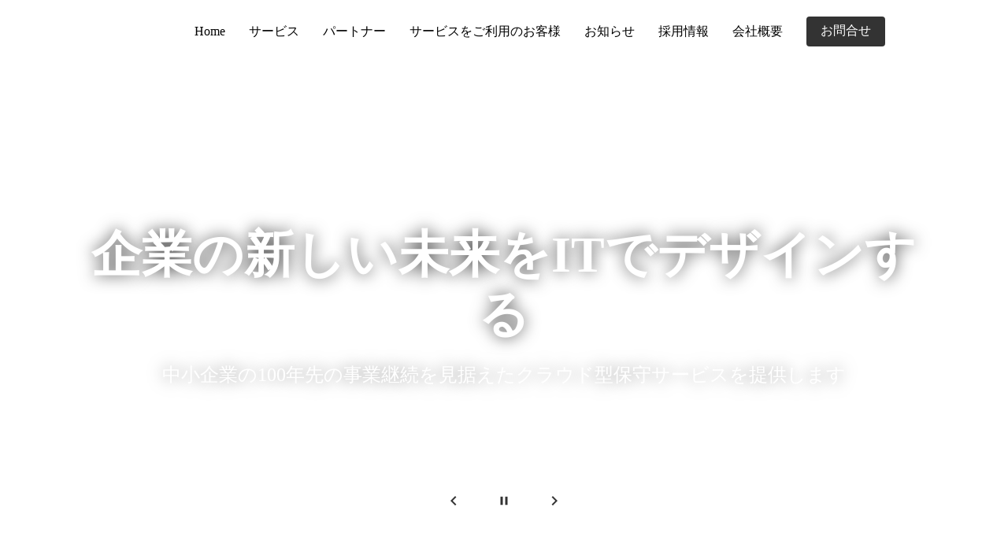

--- FILE ---
content_type: text/html;charset=utf-8
request_url: https://www.inst.or.jp/
body_size: 52845
content:
<!DOCTYPE html>
<html lang="ja">
<head><meta charset="utf-8">
<meta name="viewport" content="width=device-width, initial-scale=1">
<title>株式会社インストラクション</title>
<link rel="preconnect" href="https://fonts.gstatic.com" crossorigin>
<meta name="generator" content="Studio.Design">
<meta name="robots" content="all">
<meta property="og:site_name" content="株式会社インストラクション">
<meta property="og:title" content="株式会社インストラクション">
<meta property="og:image" content="https://storage.googleapis.com/production-os-assets/assets/00e181d7-cf62-49b9-a87d-63048610ed3a">
<meta property="og:description" content="中小企業の事業を100年継続させるためのIT環境を構築、運用支援いたします。クラウドやRPAなど最新のテクノロジーで大手企業に負けない事業力を手に入れてください。">
<meta property="og:type" content="website">
<meta name="description" content="中小企業の事業を100年継続させるためのIT環境を構築、運用支援いたします。クラウドやRPAなど最新のテクノロジーで大手企業に負けない事業力を手に入れてください。">
<meta property="twitter:card" content="summary_large_image">
<meta property="twitter:image" content="https://storage.googleapis.com/production-os-assets/assets/00e181d7-cf62-49b9-a87d-63048610ed3a">
<meta name="apple-mobile-web-app-title" content="株式会社インストラクション">
<meta name="format-detection" content="telephone=no,email=no,address=no">
<meta name="chrome" content="nointentdetection">
<meta name="google-site-verification" content="OvzATu4VPpLPzQDmfbS_QnA5MFm13PjLdW20vEYE8og">
<meta property="og:url" content="/">
<link rel="icon" type="image/png" href="https://storage.googleapis.com/production-os-assets/assets/7b14b9ff-891a-4a96-9dcf-92561f0ea267" data-hid="2c9d455">
<link rel="apple-touch-icon" type="image/png" href="https://storage.googleapis.com/production-os-assets/assets/7b14b9ff-891a-4a96-9dcf-92561f0ea267" data-hid="74ef90c"><link rel="modulepreload" as="script" crossorigin href="/_nuxt/entry.98227f41.js"><link rel="preload" as="style" href="/_nuxt/entry.be326413.css"><link rel="prefetch" as="image" type="image/svg+xml" href="/_nuxt/close_circle.c7480f3c.svg"><link rel="prefetch" as="image" type="image/svg+xml" href="/_nuxt/round_check.0ebac23f.svg"><link rel="prefetch" as="script" crossorigin href="/_nuxt/LottieRenderer.ac4e2a82.js"><link rel="prefetch" as="script" crossorigin href="/_nuxt/error-404.115a548b.js"><link rel="prefetch" as="script" crossorigin href="/_nuxt/error-500.4f91b1bb.js"><link rel="stylesheet" href="/_nuxt/entry.be326413.css"><style>.page-enter-active{transition:.6s cubic-bezier(.4,.4,0,1)}.page-leave-active{transition:.3s cubic-bezier(.4,.4,0,1)}.page-enter-from,.page-leave-to{opacity:0}</style><style>:root{--rebranding-loading-bg:#e5e5e5;--rebranding-loading-bar:#222}</style><style>.app[data-v-d12de11f]{align-items:center;flex-direction:column;height:100%;justify-content:center;width:100%}.title[data-v-d12de11f]{font-size:34px;font-weight:300;letter-spacing:2.45px;line-height:30px;margin:30px}</style><style>/*! * Font Awesome Free 6.4.2 by @fontawesome - https://fontawesome.com * License - https://fontawesome.com/license/free (Icons: CC BY 4.0, Fonts: SIL OFL 1.1, Code: MIT License) * Copyright 2023 Fonticons, Inc. */.fa-brands,.fa-solid{-moz-osx-font-smoothing:grayscale;-webkit-font-smoothing:antialiased;--fa-display:inline-flex;align-items:center;display:var(--fa-display,inline-block);font-style:normal;font-variant:normal;justify-content:center;line-height:1;text-rendering:auto}.fa-solid{font-family:Font Awesome\ 6 Free;font-weight:900}.fa-brands{font-family:Font Awesome\ 6 Brands;font-weight:400}:host,:root{--fa-style-family-classic:"Font Awesome 6 Free";--fa-font-solid:normal 900 1em/1 "Font Awesome 6 Free";--fa-style-family-brands:"Font Awesome 6 Brands";--fa-font-brands:normal 400 1em/1 "Font Awesome 6 Brands"}@font-face{font-display:block;font-family:Font Awesome\ 6 Free;font-style:normal;font-weight:900;src:url(https://storage.googleapis.com/production-os-assets/assets/fontawesome/1629704621943/6.4.2/webfonts/fa-solid-900.woff2) format("woff2"),url(https://storage.googleapis.com/production-os-assets/assets/fontawesome/1629704621943/6.4.2/webfonts/fa-solid-900.ttf) format("truetype")}@font-face{font-display:block;font-family:Font Awesome\ 6 Brands;font-style:normal;font-weight:400;src:url(https://storage.googleapis.com/production-os-assets/assets/fontawesome/1629704621943/6.4.2/webfonts/fa-brands-400.woff2) format("woff2"),url(https://storage.googleapis.com/production-os-assets/assets/fontawesome/1629704621943/6.4.2/webfonts/fa-brands-400.ttf) format("truetype")}</style><style>.spinner[data-v-36413753]{animation:loading-spin-36413753 1s linear infinite;height:16px;pointer-events:none;width:16px}.spinner[data-v-36413753]:before{border-bottom:2px solid transparent;border-right:2px solid transparent;border-color:transparent currentcolor currentcolor transparent;border-style:solid;border-width:2px;opacity:.2}.spinner[data-v-36413753]:after,.spinner[data-v-36413753]:before{border-radius:50%;box-sizing:border-box;content:"";height:100%;position:absolute;width:100%}.spinner[data-v-36413753]:after{border-left:2px solid transparent;border-top:2px solid transparent;border-color:currentcolor transparent transparent currentcolor;border-style:solid;border-width:2px;opacity:1}@keyframes loading-spin-36413753{0%{transform:rotate(0deg)}to{transform:rotate(1turn)}}</style><style>.design-canvas__modal{height:100%;pointer-events:none;position:fixed;transition:none;width:100%;z-index:2}.design-canvas__modal:focus{outline:none}.design-canvas__modal.v-enter-active .studio-canvas,.design-canvas__modal.v-leave-active,.design-canvas__modal.v-leave-active .studio-canvas{transition:.4s cubic-bezier(.4,.4,0,1)}.design-canvas__modal.v-enter-active .studio-canvas *,.design-canvas__modal.v-leave-active .studio-canvas *{transition:none!important}.design-canvas__modal.isNone{transition:none}.design-canvas__modal .design-canvas__modal__base{height:100%;left:0;pointer-events:auto;position:fixed;top:0;transition:.4s cubic-bezier(.4,.4,0,1);width:100%;z-index:-1}.design-canvas__modal .studio-canvas{height:100%;pointer-events:none}.design-canvas__modal .studio-canvas>*{background:none!important;pointer-events:none}</style><style>.LoadMoreAnnouncer[data-v-4f7a7294]{height:1px;margin:-1px;overflow:hidden;padding:0;position:absolute;width:1px;clip:rect(0,0,0,0);border-width:0;white-space:nowrap}</style><style>.TitleAnnouncer[data-v-692a2727]{height:1px;margin:-1px;overflow:hidden;padding:0;position:absolute;width:1px;clip:rect(0,0,0,0);border-width:0;white-space:nowrap}</style><style>.publish-studio-style[data-v-4493fe55]{transition:.4s cubic-bezier(.4,.4,0,1)}</style><style>.product-font-style[data-v-51f515bd]{transition:.4s cubic-bezier(.4,.4,0,1)}</style><style>@font-face{font-family:grandam;font-style:normal;font-weight:400;src:url(https://storage.googleapis.com/studio-front/fonts/grandam.ttf) format("truetype")}@font-face{font-family:Material Icons;font-style:normal;font-weight:400;src:url(https://storage.googleapis.com/production-os-assets/assets/material-icons/1629704621943/MaterialIcons-Regular.eot);src:local("Material Icons"),local("MaterialIcons-Regular"),url(https://storage.googleapis.com/production-os-assets/assets/material-icons/1629704621943/MaterialIcons-Regular.woff2) format("woff2"),url(https://storage.googleapis.com/production-os-assets/assets/material-icons/1629704621943/MaterialIcons-Regular.woff) format("woff"),url(https://storage.googleapis.com/production-os-assets/assets/material-icons/1629704621943/MaterialIcons-Regular.ttf) format("truetype")}.StudioCanvas{display:flex;height:auto;min-height:100dvh}.StudioCanvas>.sd{min-height:100dvh;overflow:clip}a,abbr,address,article,aside,audio,b,blockquote,body,button,canvas,caption,cite,code,dd,del,details,dfn,div,dl,dt,em,fieldset,figcaption,figure,footer,form,h1,h2,h3,h4,h5,h6,header,hgroup,html,i,iframe,img,input,ins,kbd,label,legend,li,main,mark,menu,nav,object,ol,p,pre,q,samp,section,select,small,span,strong,sub,summary,sup,table,tbody,td,textarea,tfoot,th,thead,time,tr,ul,var,video{border:0;font-family:sans-serif;line-height:1;list-style:none;margin:0;padding:0;text-decoration:none;-webkit-font-smoothing:antialiased;-webkit-backface-visibility:hidden;box-sizing:border-box;color:#333;transition:.3s cubic-bezier(.4,.4,0,1);word-spacing:1px}a:focus:not(:focus-visible),button:focus:not(:focus-visible),summary:focus:not(:focus-visible){outline:none}nav ul{list-style:none}blockquote,q{quotes:none}blockquote:after,blockquote:before,q:after,q:before{content:none}a,button{background:transparent;font-size:100%;margin:0;padding:0;vertical-align:baseline}ins{text-decoration:none}ins,mark{background-color:#ff9;color:#000}mark{font-style:italic;font-weight:700}del{text-decoration:line-through}abbr[title],dfn[title]{border-bottom:1px dotted;cursor:help}table{border-collapse:collapse;border-spacing:0}hr{border:0;border-top:1px solid #ccc;display:block;height:1px;margin:1em 0;padding:0}input,select{vertical-align:middle}textarea{resize:none}.clearfix:after{clear:both;content:"";display:block}[slot=after] button{overflow-anchor:none}</style><style>.sd{flex-wrap:nowrap;max-width:100%;pointer-events:all;z-index:0;-webkit-overflow-scrolling:touch;align-content:center;align-items:center;display:flex;flex:none;flex-direction:column;position:relative}.sd::-webkit-scrollbar{display:none}.sd,.sd.richText *{transition-property:all,--g-angle,--g-color-0,--g-position-0,--g-color-1,--g-position-1,--g-color-2,--g-position-2,--g-color-3,--g-position-3,--g-color-4,--g-position-4,--g-color-5,--g-position-5,--g-color-6,--g-position-6,--g-color-7,--g-position-7,--g-color-8,--g-position-8,--g-color-9,--g-position-9,--g-color-10,--g-position-10,--g-color-11,--g-position-11}input.sd,textarea.sd{align-content:normal}.sd[tabindex]:focus{outline:none}.sd[tabindex]:focus-visible{outline:1px solid;outline-color:Highlight;outline-color:-webkit-focus-ring-color}input[type=email],input[type=tel],input[type=text],select,textarea{-webkit-appearance:none}select{cursor:pointer}.frame{display:block;overflow:hidden}.frame>iframe{height:100%;width:100%}.frame .formrun-embed>iframe:not(:first-child){display:none!important}.image{position:relative}.image:before{background-position:50%;background-size:cover;border-radius:inherit;content:"";height:100%;left:0;pointer-events:none;position:absolute;top:0;transition:inherit;width:100%;z-index:-2}.sd.file{cursor:pointer;flex-direction:row;outline:2px solid transparent;outline-offset:-1px;overflow-wrap:anywhere;word-break:break-word}.sd.file:focus-within{outline-color:Highlight;outline-color:-webkit-focus-ring-color}.file>input[type=file]{opacity:0;pointer-events:none;position:absolute}.sd.text,.sd:where(.icon){align-content:center;align-items:center;display:flex;flex-direction:row;justify-content:center;overflow:visible;overflow-wrap:anywhere;word-break:break-word}.sd:where(.icon.fa){display:inline-flex}.material-icons{align-items:center;display:inline-flex;font-family:Material Icons;font-size:24px;font-style:normal;font-weight:400;justify-content:center;letter-spacing:normal;line-height:1;text-transform:none;white-space:nowrap;word-wrap:normal;direction:ltr;text-rendering:optimizeLegibility;-webkit-font-smoothing:antialiased}.sd:where(.icon.material-symbols){align-items:center;display:flex;font-style:normal;font-variation-settings:"FILL" var(--symbol-fill,0),"wght" var(--symbol-weight,400);justify-content:center;min-height:1em;min-width:1em}.sd.material-symbols-outlined{font-family:Material Symbols Outlined}.sd.material-symbols-rounded{font-family:Material Symbols Rounded}.sd.material-symbols-sharp{font-family:Material Symbols Sharp}.sd.material-symbols-weight-100{--symbol-weight:100}.sd.material-symbols-weight-200{--symbol-weight:200}.sd.material-symbols-weight-300{--symbol-weight:300}.sd.material-symbols-weight-400{--symbol-weight:400}.sd.material-symbols-weight-500{--symbol-weight:500}.sd.material-symbols-weight-600{--symbol-weight:600}.sd.material-symbols-weight-700{--symbol-weight:700}.sd.material-symbols-fill{--symbol-fill:1}a,a.icon,a.text{-webkit-tap-highlight-color:rgba(0,0,0,.15)}.fixed{z-index:2}.sticky{z-index:1}.button{transition:.4s cubic-bezier(.4,.4,0,1)}.button,.link{cursor:pointer}.submitLoading{opacity:.5!important;pointer-events:none!important}.richText{display:block;word-break:break-word}.richText [data-thread],.richText a,.richText blockquote,.richText em,.richText h1,.richText h2,.richText h3,.richText h4,.richText li,.richText ol,.richText p,.richText p>code,.richText pre,.richText pre>code,.richText s,.richText strong,.richText table tbody,.richText table tbody tr,.richText table tbody tr>td,.richText table tbody tr>th,.richText u,.richText ul{backface-visibility:visible;color:inherit;font-family:inherit;font-size:inherit;font-style:inherit;font-weight:inherit;letter-spacing:inherit;line-height:inherit;text-align:inherit}.richText p{display:block;margin:10px 0}.richText>p{min-height:1em}.richText img,.richText video{height:auto;max-width:100%;vertical-align:bottom}.richText h1{display:block;font-size:3em;font-weight:700;margin:20px 0}.richText h2{font-size:2em}.richText h2,.richText h3{display:block;font-weight:700;margin:10px 0}.richText h3{font-size:1em}.richText h4,.richText h5{font-weight:600}.richText h4,.richText h5,.richText h6{display:block;font-size:1em;margin:10px 0}.richText h6{font-weight:500}.richText [data-type=table]{overflow-x:auto}.richText [data-type=table] p{white-space:pre-line;word-break:break-all}.richText table{border:1px solid #f2f2f2;border-collapse:collapse;border-spacing:unset;color:#1a1a1a;font-size:14px;line-height:1.4;margin:10px 0;table-layout:auto}.richText table tr th{background:hsla(0,0%,96%,.5)}.richText table tr td,.richText table tr th{border:1px solid #f2f2f2;max-width:240px;min-width:100px;padding:12px}.richText table tr td p,.richText table tr th p{margin:0}.richText blockquote{border-left:3px solid rgba(0,0,0,.15);font-style:italic;margin:10px 0;padding:10px 15px}.richText [data-type=embed_code]{margin:20px 0;position:relative}.richText [data-type=embed_code]>.height-adjuster>.wrapper{position:relative}.richText [data-type=embed_code]>.height-adjuster>.wrapper[style*=padding-top] iframe{height:100%;left:0;position:absolute;top:0;width:100%}.richText [data-type=embed_code][data-embed-sandbox=true]{display:block;overflow:hidden}.richText [data-type=embed_code][data-embed-code-type=instagram]>.height-adjuster>.wrapper[style*=padding-top]{padding-top:100%}.richText [data-type=embed_code][data-embed-code-type=instagram]>.height-adjuster>.wrapper[style*=padding-top] blockquote{height:100%;left:0;overflow:hidden;position:absolute;top:0;width:100%}.richText [data-type=embed_code][data-embed-code-type=codepen]>.height-adjuster>.wrapper{padding-top:50%}.richText [data-type=embed_code][data-embed-code-type=codepen]>.height-adjuster>.wrapper iframe{height:100%;left:0;position:absolute;top:0;width:100%}.richText [data-type=embed_code][data-embed-code-type=slideshare]>.height-adjuster>.wrapper{padding-top:56.25%}.richText [data-type=embed_code][data-embed-code-type=slideshare]>.height-adjuster>.wrapper iframe{height:100%;left:0;position:absolute;top:0;width:100%}.richText [data-type=embed_code][data-embed-code-type=speakerdeck]>.height-adjuster>.wrapper{padding-top:56.25%}.richText [data-type=embed_code][data-embed-code-type=speakerdeck]>.height-adjuster>.wrapper iframe{height:100%;left:0;position:absolute;top:0;width:100%}.richText [data-type=embed_code][data-embed-code-type=snapwidget]>.height-adjuster>.wrapper{padding-top:30%}.richText [data-type=embed_code][data-embed-code-type=snapwidget]>.height-adjuster>.wrapper iframe{height:100%;left:0;position:absolute;top:0;width:100%}.richText [data-type=embed_code][data-embed-code-type=firework]>.height-adjuster>.wrapper fw-embed-feed{-webkit-user-select:none;-moz-user-select:none;user-select:none}.richText [data-type=embed_code_empty]{display:none}.richText ul{margin:0 0 0 20px}.richText ul li{list-style:disc;margin:10px 0}.richText ul li p{margin:0}.richText ol{margin:0 0 0 20px}.richText ol li{list-style:decimal;margin:10px 0}.richText ol li p{margin:0}.richText hr{border-top:1px solid #ccc;margin:10px 0}.richText p>code{background:#eee;border:1px solid rgba(0,0,0,.1);border-radius:6px;display:inline;margin:2px;padding:0 5px}.richText pre{background:#eee;border-radius:6px;font-family:Menlo,Monaco,Courier New,monospace;margin:20px 0;padding:25px 35px;white-space:pre-wrap}.richText pre code{border:none;padding:0}.richText strong{color:inherit;display:inline;font-family:inherit;font-weight:900}.richText em{font-style:italic}.richText a,.richText u{text-decoration:underline}.richText a{color:#007cff;display:inline}.richText s{text-decoration:line-through}.richText [data-type=table_of_contents]{background-color:#f5f5f5;border-radius:2px;color:#616161;font-size:16px;list-style:none;margin:0;padding:24px 24px 8px;text-decoration:underline}.richText [data-type=table_of_contents] .toc_list{margin:0}.richText [data-type=table_of_contents] .toc_item{color:currentColor;font-size:inherit!important;font-weight:inherit;list-style:none}.richText [data-type=table_of_contents] .toc_item>a{border:none;color:currentColor;font-size:inherit!important;font-weight:inherit;text-decoration:none}.richText [data-type=table_of_contents] .toc_item>a:hover{opacity:.7}.richText [data-type=table_of_contents] .toc_item--1{margin:0 0 16px}.richText [data-type=table_of_contents] .toc_item--2{margin:0 0 16px;padding-left:2rem}.richText [data-type=table_of_contents] .toc_item--3{margin:0 0 16px;padding-left:4rem}.sd.section{align-content:center!important;align-items:center!important;flex-direction:column!important;flex-wrap:nowrap!important;height:auto!important;max-width:100%!important;padding:0!important;width:100%!important}.sd.section-inner{position:static!important}@property --g-angle{syntax:"<angle>";inherits:false;initial-value:180deg}@property --g-color-0{syntax:"<color>";inherits:false;initial-value:transparent}@property --g-position-0{syntax:"<percentage>";inherits:false;initial-value:.01%}@property --g-color-1{syntax:"<color>";inherits:false;initial-value:transparent}@property --g-position-1{syntax:"<percentage>";inherits:false;initial-value:100%}@property --g-color-2{syntax:"<color>";inherits:false;initial-value:transparent}@property --g-position-2{syntax:"<percentage>";inherits:false;initial-value:100%}@property --g-color-3{syntax:"<color>";inherits:false;initial-value:transparent}@property --g-position-3{syntax:"<percentage>";inherits:false;initial-value:100%}@property --g-color-4{syntax:"<color>";inherits:false;initial-value:transparent}@property --g-position-4{syntax:"<percentage>";inherits:false;initial-value:100%}@property --g-color-5{syntax:"<color>";inherits:false;initial-value:transparent}@property --g-position-5{syntax:"<percentage>";inherits:false;initial-value:100%}@property --g-color-6{syntax:"<color>";inherits:false;initial-value:transparent}@property --g-position-6{syntax:"<percentage>";inherits:false;initial-value:100%}@property --g-color-7{syntax:"<color>";inherits:false;initial-value:transparent}@property --g-position-7{syntax:"<percentage>";inherits:false;initial-value:100%}@property --g-color-8{syntax:"<color>";inherits:false;initial-value:transparent}@property --g-position-8{syntax:"<percentage>";inherits:false;initial-value:100%}@property --g-color-9{syntax:"<color>";inherits:false;initial-value:transparent}@property --g-position-9{syntax:"<percentage>";inherits:false;initial-value:100%}@property --g-color-10{syntax:"<color>";inherits:false;initial-value:transparent}@property --g-position-10{syntax:"<percentage>";inherits:false;initial-value:100%}@property --g-color-11{syntax:"<color>";inherits:false;initial-value:transparent}@property --g-position-11{syntax:"<percentage>";inherits:false;initial-value:100%}</style><style>.snackbar[data-v-3129703d]{align-items:center;background:#fff;border:1px solid #ededed;border-radius:6px;box-shadow:0 16px 48px -8px rgba(0,0,0,.08),0 10px 25px -5px rgba(0,0,0,.11);display:flex;flex-direction:row;gap:8px;justify-content:space-between;left:50%;max-width:90vw;padding:16px 20px;position:fixed;top:32px;transform:translateX(-50%);-webkit-user-select:none;-moz-user-select:none;user-select:none;width:480px;z-index:9999}.snackbar.v-enter-active[data-v-3129703d],.snackbar.v-leave-active[data-v-3129703d]{transition:.4s cubic-bezier(.4,.4,0,1)}.snackbar.v-enter-from[data-v-3129703d],.snackbar.v-leave-to[data-v-3129703d]{opacity:0;transform:translate(-50%,-10px)}.snackbar .convey[data-v-3129703d]{align-items:center;display:flex;flex-direction:row;gap:8px;padding:0}.snackbar .convey .icon[data-v-3129703d]{background-position:50%;background-repeat:no-repeat;flex-shrink:0;height:24px;width:24px}.snackbar .convey .message[data-v-3129703d]{font-size:14px;font-style:normal;font-weight:400;line-height:20px;white-space:pre-line}.snackbar .convey.error .icon[data-v-3129703d]{background-image:url(/_nuxt/close_circle.c7480f3c.svg)}.snackbar .convey.error .message[data-v-3129703d]{color:#f84f65}.snackbar .convey.success .icon[data-v-3129703d]{background-image:url(/_nuxt/round_check.0ebac23f.svg)}.snackbar .convey.success .message[data-v-3129703d]{color:#111}.snackbar .button[data-v-3129703d]{align-items:center;border-radius:40px;color:#4b9cfb;display:flex;flex-shrink:0;font-family:Inter;font-size:12px;font-style:normal;font-weight:700;justify-content:center;line-height:16px;padding:4px 8px}.snackbar .button[data-v-3129703d]:hover{background:#f5f5f5}</style><style>a[data-v-160f89c6]{align-items:center;border-radius:4px;bottom:20px;height:20px;justify-content:center;left:20px;perspective:300px;position:fixed;transition:0s linear;width:84px;z-index:2000}@media (hover:hover){a[data-v-160f89c6]{transition:.4s cubic-bezier(.4,.4,0,1);will-change:width,height}a[data-v-160f89c6]:hover{height:32px;width:200px}}[data-v-160f89c6] .custom-fill path{fill:var(--234b47e2)}.fade-enter-active[data-v-160f89c6],.fade-leave-active[data-v-160f89c6]{position:absolute;transform:translateZ(0);transition:opacity .3s cubic-bezier(.4,.4,0,1);will-change:opacity,transform}.fade-enter-from[data-v-160f89c6],.fade-leave-to[data-v-160f89c6]{opacity:0}</style></head>
<body ><div id="__nuxt"><div><span></span><span></span><!----></div></div><script type="application/json" id="__NUXT_DATA__" data-ssr="true">[["Reactive",1],{"data":2,"state":4,"_errors":5,"serverRendered":6,"path":7,"pinia":8},{"dynamicData":3},null,{},{"dynamicData":3},true,"/",{"cmsContentStore":9,"indexStore":12,"projectStore":15,"productStore":41,"pageHeadStore":606},{"listContentsMap":10,"contentMap":11},["Map"],["Map"],{"routeType":13,"host":14},"publish","www.inst.or.jp",{"project":16},{"id":17,"name":18,"type":19,"customDomain":20,"iconImage":20,"coverImage":21,"displayBadge":22,"integrations":23,"snapshot_path":39,"snapshot_id":40,"recaptchaSiteKey":-1},"moWvDXmbq6","Instruction","web","","https://storage.googleapis.com/production-os-assets/assets/02d97fa7-6a43-4984-9450-2d4e67044218",false,[24,27,30,33,36],{"integration_name":25,"code":26},"custom-code","true",{"integration_name":28,"code":29},"google-analytics","G-H7E9KZTTBE",{"integration_name":31,"code":32},"google-tag-manager","GTM-NBW3LKSN",{"integration_name":34,"code":35},"search-console","OvzATu4VPpLPzQDmfbS_QnA5MFm13PjLdW20vEYE8og",{"integration_name":37,"code":38},"typesquare","unused","https://storage.googleapis.com/studio-publish/projects/moWvDXmbq6/gO0geE9dW2/","gO0geE9dW2",{"product":42,"isLoaded":6,"selectedModalIds":603,"redirectPage":3,"isInitializedRSS":22,"pageViewMap":604,"symbolViewMap":605},{"breakPoints":43,"colors":56,"fonts":57,"head":93,"info":99,"pages":107,"resources":558,"symbols":562,"style":576,"styleVars":578,"enablePassword":22,"classes":600,"publishedUid":602},[44,47,50,53],{"maxWidth":45,"name":46},540,"mobile",{"maxWidth":48,"name":49},840,"tablet",{"maxWidth":51,"name":52},320,"mini",{"maxWidth":54,"name":55},1140,"small",[],[58,71,81],{"family":59,"subsets":60,"variants":63,"vendor":70},"Noto Sans JP",[61,62],"japanese","latin",[64,65,66,67,68,69],"100","300","regular","500","700","900","google",{"family":72,"subsets":73,"variants":75,"vendor":70},"Lato",[62,74],"latin-ext",[64,76,65,77,66,78,68,79,69,80],"100italic","300italic","italic","700italic","900italic",{"family":82,"subsets":83,"variants":89,"vendor":70},"Inter",[84,85,86,87,62,74,88],"cyrillic","cyrillic-ext","greek","greek-ext","vietnamese",[64,90,65,66,67,91,68,92,69],"200","600","800",{"favicon":94,"lang":95,"meta":96,"title":98},"https://storage.googleapis.com/production-os-assets/assets/edcc6e4c-3d6b-4b3a-a862-d8f30ff88f79","ja",{"description":97,"og:image":20},"中小企業の事業を100年継続させるためのIT環境を構築、運用支援いたします。クラウドやRPAなど最新のテクノロジーで大手企業に負けない事業力を手に入れてください。","株式会社インストラクション",{"baseWidth":100,"created_at":101,"screen":102,"tutorialId":104,"type":19,"updated_at":105,"version":106},1280,1518591100346,{"baseWidth":100,"height":103,"isAutoHeight":22,"width":100,"workingState":22},600,"global_1",1518792996878,"4.1.9",[108,120,125,131,137,143,149,155,161,167,173,179,187,194,201,208,215,224,231,237,244,274,283,291,300,307,314,323,332,341,349,357,365,371,382,398,409,422,436,447,454,461,470,478,487,494,504,512,520,529,534,538,542,546,550],{"head":109,"id":7,"type":113,"uuid":114,"symbolIds":115},{"favicon":110,"meta":111,"title":98},"https://storage.googleapis.com/production-os-assets/assets/7b14b9ff-891a-4a96-9dcf-92561f0ea267",{"description":97,"og:image":112},"https://storage.googleapis.com/production-os-assets/assets/00e181d7-cf62-49b9-a87d-63048610ed3a","page","42de3218-3169-4b5a-9a6e-7fb565c11c31",[116,117,118,119],"93049191-1dc0-41e0-a2be-bcce23cbed5c","52ac2031-1540-4d15-baf7-01330b133ad1","1b716061-163d-473f-8623-b894478a1cb2","5ad44eab-f9d8-40cc-b1fc-6c7150c03aec",{"id":121,"redirectTo":122,"type":123,"uuid":124},"service","https://www.inst.or.jp#service","redirect","f78c1ec0-54de-4291-a52c-e1ca7ec275d8",{"head":126,"id":128,"type":113,"uuid":129,"symbolIds":130},{"title":127},"クラウドパートナー｜株式会社インストラクション","partner","af9dd557-3b99-409c-9011-749ba5c29773",[116,117,118,119],{"head":132,"id":134,"type":113,"uuid":135,"symbolIds":136},{"title":133},"運用保守サポート｜株式会社インストラクション","support","03a77f0f-2a87-4f3c-91f4-3caf2896d34f",[116,117,119,118],{"head":138,"id":140,"type":113,"uuid":141,"symbolIds":142},{"title":139},"お知らせ｜株式会社インストラクション","news","2fdf51c9-2b49-40eb-ba6f-b2193a87656d",[116,117,119,118],{"head":144,"id":146,"type":113,"uuid":147,"symbolIds":148},{"title":145},"会社概要｜株式会社インストラクション","company","68f2a1ca-fe24-412c-bc3c-ca0a00c0b712",[116,117,118,119],{"head":150,"id":152,"type":113,"uuid":153,"symbolIds":154},{"title":151},"沿革｜株式会社インストラクション","history","53f2d4ac-4a77-496f-80e4-7e11cb61cf70",[116,117,118,119],{"head":156,"id":158,"type":113,"uuid":159,"symbolIds":160},{"title":157},"情報セキュリティ基本方針｜株式会社インストラクション","isms","8f50bb7e-54ee-4fbe-8580-e92bbdbce154",[116,117,119,118],{"head":162,"id":164,"type":113,"uuid":165,"symbolIds":166},{"title":163},"個人情報保護方針｜株式会社インストラクション","pms","8859f54e-9743-4acb-9fd3-a5be48689d45",[116,117,119,118],{"head":168,"id":170,"type":113,"uuid":171,"symbolIds":172},{"title":169},"お問合せ｜株式会社インストラクション","contact","1ed97295-a87e-426c-9de5-d23eaf740e2a",[116,117,119],{"head":174,"id":176,"type":113,"uuid":177,"symbolIds":178},{"title":175},"採用情報｜株式会社インストラクション","recruit","2ed6709a-3c85-4c42-a3ba-a1d929415915",[116,117,119,118],{"head":180,"id":184,"type":113,"uuid":185,"symbolIds":186},{"meta":181,"title":183},{"robots":182},"noindex","SecureKeeper 追加・作業依頼｜株式会社インストラクション","form-add-sk","b6c424a6-0170-45ef-bb08-d82f0be5b44d",[116,117,119,118],{"head":188,"id":191,"type":113,"uuid":192,"symbolIds":193},{"meta":189,"title":190},{"robots":182},"かんたんホスティング 追加・作業依頼｜株式会社インストラクション","form-add-kh","56e6425a-ccba-48dd-b1ab-a3b65056c08f",[116,117,119,118],{"head":195,"id":198,"type":113,"uuid":199,"symbolIds":200},{"meta":196,"title":197},{"robots":182},"削除申込み｜株式会社インストラクション","form-delete","6de5a218-b890-4233-94d9-33e52f41368e",[116,117,119,118],{"head":202,"id":205,"type":113,"uuid":206,"symbolIds":207},{"meta":203,"title":204},{"robots":182},"解約申込み｜株式会社インストラクション","form-cancel","db7d6de4-9bf5-421a-8d88-1e9225e64f12",[116,117,119,118],{"head":209,"id":212,"type":113,"uuid":213,"symbolIds":214},{"meta":210,"title":211},{"robots":182},"お問合せありがとうございます｜株式会社インストラクション","thanks","1e47371d-8e90-4aa6-ae2f-4fd717611ed2",[116,117,119,118],{"head":216,"id":219,"type":113,"uuid":220,"symbolIds":221},{"favicon":20,"meta":217,"title":218},{"description":20,"og:image":20,"robots":182},"多要素認証ハードウェアトークン紛失届出｜受付完了","mfa-request-completed","2678596a-084d-4b2a-b42a-be8de626c9d5",[222,223],"96f653ed-7dff-4bfe-b582-734d60287662","d8f592d6-84f5-46ae-832f-f900de0bc893",{"head":225,"id":228,"type":113,"uuid":229,"symbolIds":230},{"meta":226,"title":227},{"robots":182},"クラウドサービスサーバー移行申込書｜株式会社インストラクション","form-office-server","54cf030e-f2b6-4c3d-9bfa-a3592a26e183",[116,117,119,118],{"head":232,"id":234,"type":113,"uuid":235,"symbolIds":236},{"meta":233,"title":227},{"robots":182},"form-office-server-2021","ffb05294-11b1-4034-b8d8-f047ad71017f",[116,117,119,118],{"head":238,"id":241,"type":113,"uuid":242,"symbolIds":243},{"meta":239,"title":240},{"robots":182},"お申込みありがとうございます｜株式会社インストラクション","form-office-server-thanks","fd835b14-0808-46f0-9e42-5898e5f00882",[116,117,119,118],{"head":245,"id":269,"type":113,"uuid":270,"symbolIds":271},{"customCode":246,"favicon":264,"meta":265,"title":268},{"bodyEnd":247,"headEnd":254},[248,252],{"memo":249,"src":250,"uuid":251},"particles","\u003Cscript src=\"https://inst-public.s3.ap-northeast-1.amazonaws.com/cloudstart/js/particles.js\">\u003C/script>\n\u003Cscript src=\"https://inst-public.s3.ap-northeast-1.amazonaws.com/cloudstart/js/app.js\">\u003C/script>","a2bfbc22-ff52-4616-ac1e-910e0384ce02",{"memo":20,"src":20,"uuid":253},"b1b36e04-3238-4d6a-82f0-5fdd621f24bc",[255,262],{"memo":256,"src":257,"tags":258,"uuid":261},"style","\u003Cstyle>\n  .particles-js-canvas-el{\n    position:absolute;\n    z-index:-1;\n  }\n\u003C/style>",[259],{"children":260,"tagName":256},".particles-js-canvas-el{\n    position:absolute;\n    z-index:-1;\n  }","645ebf7b-d283-460b-b774-8d902085273f",{"memo":20,"src":20,"uuid":263},"bed4f039-917f-4457-93f8-bab3849339a9","https://storage.googleapis.com/production-os-assets/assets/b91f9a91-d714-4ec3-b3be-f6553941a445",{"description":266,"og:image":267},"CloudStart〈クラウドスタート〉は、基幹系システム×パブリッククラウドにおける構築・ライセンス・運用代行の完全パッケージ。「基幹系システム」のクラウド化なら、クラウド導入実績500社以上、基幹系システムサポート25年以上の私たちインストラクションに、すべておまかせください。","https://storage.googleapis.com/production-os-assets/assets/8a774683-aa10-406a-846e-46da2e673200","基幹系システム クラウド構築パック〈クラウドスタート〉｜株式会社インストラクション","cloudstart","7d7ffc6b-b81c-4667-abb7-e3a967ceca14",[222,223,272,273],"c0acf2c9-f344-46ff-b6f0-7054897c6de5","1c25d010-4fd0-493e-9e3a-dc8d7be14d83",{"head":275,"id":280,"type":113,"uuid":281,"symbolIds":282},{"favicon":276,"meta":277,"title":279},"https://storage.googleapis.com/production-os-assets/assets/a5091094-0db9-4a81-8e72-7e9a4dec34fc",{"description":266,"og:image":278,"robots":182},"https://storage.googleapis.com/production-os-assets/assets/68a14bd4-d998-4f76-a669-7c540f8ed93c","お問合せ｜基幹系システム クラウド構築パック〈クラウドスタート〉｜株式会社インストラクション","cloudstart/contact","bee1398c-9411-4625-a8d1-73457a104322",[222,223],{"head":284,"id":288,"type":113,"uuid":289,"symbolIds":290},{"favicon":276,"meta":285,"title":287},{"description":266,"og:image":286,"robots":182},"https://storage.googleapis.com/production-os-assets/assets/dd5f3c8a-0f28-4b6e-a5d6-324e055e25a6","お問合せありがとうございます｜基幹系システム クラウド構築パック〈クラウドスタート〉｜株式会社インストラクション","cloudstart/contact-thanks","8f1340bc-200a-46fd-8cea-5943babeadff",[222,223],{"head":292,"id":297,"type":113,"uuid":298,"symbolIds":299},{"favicon":293,"meta":294,"title":296},"https://storage.googleapis.com/production-os-assets/assets/3cb3050f-c78a-408c-9fa0-2d5f1127c68a",{"description":266,"og:image":295,"robots":182},"https://storage.googleapis.com/production-os-assets/assets/20b3d6e6-00c1-416b-bbe5-f314979821e8","お申込み｜基幹系システム クラウド構築パック〈クラウドスタート〉｜株式会社インストラクション","cloudstart/order","14239c33-0d8f-48f7-84c3-0d5ba55122ba",[222,223,273],{"head":301,"id":304,"type":113,"uuid":305,"symbolIds":306},{"favicon":276,"meta":302,"title":303},{"description":266,"og:image":278,"robots":182},"多要素認証ハードウェアトークン紛失届出｜基幹系システム クラウド構築パック〈クラウドスタート〉｜株式会社インストラクション","cloudstart/cloudstart-mfa-request","f6acd471-3d60-485a-87bb-19e620b99edd",[222,223],{"head":308,"id":311,"type":113,"uuid":312,"symbolIds":313},{"meta":309,"title":310},{"robots":182},"お探しのページは見つかりませんでした｜株式会社インストラクション","404","4247bf68-eae9-43ab-bca4-5f5eea8710e7",[116,117,118,119],{"head":315,"id":320,"type":113,"uuid":321,"symbolIds":322},{"meta":316,"title":319},{"description":317,"og:image":318},"インストラクションが独自開発したサポートプラットフォーム「デジタルサポートオンライン」と、主に大企業向けに導入が進むZenmuTech社の「ZENMU Virtual Drive」がコラボレーションし、お客様の運用実態にあわせた情報漏洩対策ができるよう、ソフトウェアの導入から運用まで、ITインストラクターが継続的にご支援いたします。","https://storage.googleapis.com/production-os-assets/assets/998c9070-88ad-4749-880c-86bebf3c8962","デジタルサポートオンライン for ZENMU Virtual Drive","dso-zenmu","295d550a-9308-41c5-9ef9-009baec3f069",[],{"head":324,"id":329,"type":113,"uuid":330,"symbolIds":331},{"meta":325,"title":328},{"description":326,"og:image":327},"デジタルサポートオンライン  for IT顧問契約  とは 中小企業の経営課題、業務を取り巻くあらゆる問題・悩みに対して、ITインストラクターが中立的な立場で指揮者となり、お客様と協奏する伴奏型「IT顧問契約サービス」です。 独自開発の「デジタルサポートオンライン」プラットフォームと「専任ITインストラクター」が、お客様の課題を把握し、課題管理とゴール設定を実施・運用します。 各種ご相談から運用まで、継続的にお客様をサポートします。","https://storage.googleapis.com/production-os-assets/assets/1540cfce-46a4-414d-87c0-7d9e96c5891b","デジタルサポートオンライン for IT顧問契約","dso-itkomon","ba631b84-350e-4b61-9b7a-7d5616cd290f",[],{"head":333,"id":338,"type":113,"uuid":339,"symbolIds":340},{"meta":334,"title":337},{"description":335,"og:image":336},"「デジタルサポートオンラインfor WithSecure」は、あらゆるセキュリティ脅威から企業の情報資産を守るため、最先端のウイルス対策ソフトの導入から保守運用、従業員のセキュリティリテラシーの向上を目的とした「ワンストップセキュリティサービス」です。","https://storage.googleapis.com/production-os-assets/assets/5f4605b1-0344-4787-b232-8d9f77004abd","デジタルサポートオンライン for WithSecure","dso-withsecure","deede6e5-ad3f-4bda-89a9-ea4d2c7bff57",[],{"head":342,"id":346,"type":113,"uuid":347,"symbolIds":348},{"meta":343,"title":345},{"description":335,"og:image":344},"https://storage.googleapis.com/production-os-assets/assets/f092acae-4a9f-4ce0-95f3-dc1df361cea0","デジタルサポートオンライン for WithSecure［お問合せ］","dso-withsecure/contact","8d3fc027-5d6c-4db2-bcef-b3ca35dfed61",[],{"head":350,"id":354,"type":113,"uuid":355,"symbolIds":356},{"meta":351,"title":353},{"description":326,"og:image":352},"https://storage.googleapis.com/production-os-assets/assets/56bdc52f-dcd5-4a81-8309-fc1498ea5613","デジタルサポートオンライン for IT顧問契約［お問合せ］","dso-itkomon/contact","32a736f0-ed3e-46db-a594-9e98824c71e9",[],{"head":358,"id":362,"type":113,"uuid":363,"symbolIds":364},{"meta":359,"title":361},{"description":317,"og:image":360,"robots":182},"https://storage.googleapis.com/production-os-assets/assets/9ce7e41b-a555-417d-b49c-deb178c2fd9e","デジタルサポートオンライン for ZENMU Virtual Drive［お問合せ］","dso-zenmu/contact","f7ef1fa6-9605-430e-b3b1-ee4e9af76a5b",[],{"head":366,"id":368,"type":113,"uuid":369,"symbolIds":370},{"meta":367,"title":20},{"robots":182},"contact-thanks","fc4984c6-9878-44ae-aa8b-571e64b45653",[],{"head":372,"id":378,"type":113,"uuid":379,"symbolIds":380},{"favicon":373,"meta":374,"title":377},"https://storage.googleapis.com/production-os-assets/assets/cc0ce263-6d68-4757-80b9-30dda8624ccf",{"description":375,"og:image":376},"弥生シリーズ、奉行i11シリーズ、奉行VERP11シリーズをクラウドでかんたんホスティング。複数の拠点で同時に会計業務を行うお客様の悩みを解決しました。 弥生株式会社、株式会社オービックビジネスコンサルタント認定パートナーの当社にお任せください！！ ","https://storage.googleapis.com/production-os-assets/assets/bbc4086c-6d07-4dc5-9b54-1f79a9247d73","かんたんホスティング for アプリ","kantan-hosting","a4426bf3-d376-45ea-ac21-e11d953d4f4b",[381],"0e41fd8d-f04d-41bd-9d6b-e04f74f29734",{"head":383,"id":394,"type":113,"uuid":395,"symbolIds":396},{"customCode":384,"ldJson":389,"meta":390,"title":393},{"bodyEnd":385},[386],{"memo":20,"src":387,"uuid":388},"\u003Cscript>\nvar form1 = document.getElementById('mt-form');\nform1.addEventListener('submit', (event) => {\n  dataLayer.push({ 'event': 'form_submit1' });\n});\n\u003C/script>","9a4d6398-d2ec-419e-b930-1fc7dd52f2f8","{\n  \"@context\": \"https://schema.org\",\n  \"@graph\": [\n    {\n      \"@type\": \"Service\",\n      \"name\": \"デジタルサポートオンラインforセキュリティ\",\n      \"description\": \"中小企業向けセキュリティ教育サービス。管理者不要・低コストで運用可能。ウイルス対策ソフトでは防げない「人」のリスクを教育で対策。\",\n      \"provider\": {\n        \"@type\": \"Organization\",\n        \"name\": \"株式会社インストラクション\",\n        \"url\": \"https://www.inst.or.jp/\",\n        \"contactPoint\": {\n          \"@type\": \"ContactPoint\",\n          \"telephone\": \"+81-3-5565-4580\",\n          \"contactType\": \"customer service\",\n          \"areaServed\": \"JP\",\n          \"availableLanguage\": \"Japanese\"\n        }\n      },\n      \"offers\": {\n        \"@type\": \"Offer\",\n        \"priceCurrency\": \"JPY\",\n        \"price\": 10000,\n        \"description\": \"月額料金（税抜）\"\n      }\n    },\n    {\n      \"@type\": \"FAQPage\",\n      \"mainEntity\": [\n        {\n          \"@type\": \"Question\",\n          \"name\": \"無料のトライアルはありますか？\",\n          \"acceptedAnswer\": {\n            \"@type\": \"Answer\",\n            \"text\": \"2週間のトライアルが可能です。まずはお気軽にお問い合わせください。\"\n          }\n        },\n        {\n          \"@type\": \"Question\",\n          \"name\": \"どのくらいの頻度でセキュリティ教育を受けるのですか？\",\n          \"acceptedAnswer\": {\n            \"@type\": \"Answer\",\n            \"text\": \"おすすめはマイクロラーニングを1週間に1度、eラーニングを1か月に1度配信ですが、\n頻度はご相談可能ですので、ぜひお気軽にお問い合わせください。\"\n          }\n        },\n        {\n          \"@type\": \"Question\",\n          \"name\": \"ITに詳しくない社員でも理解できる内容ですか？\",\n          \"acceptedAnswer\": {\n            \"@type\": \"Answer\",\n            \"text\": \"教材はITの基礎的な内容も含まれているので、IT知識が0からでも始めることができます。\"\n          }\n        },\n        {\n          \"@type\": \"Question\",\n          \"name\": \"対象となる従業員の範囲は？全員受講が必要ですか？\",\n          \"acceptedAnswer\": {\n            \"@type\": \"Answer\",\n            \"text\": \"ご希望のユーザー数のみ受講も可能です。\"\n          }\n        },\n        {\n          \"@type\": \"Question\",\n          \"name\": \"セキュリティ教育の内容は最新の脅威に対応していますか？\",\n          \"acceptedAnswer\": {\n            \"@type\": \"Answer\",\n            \"text\": \"対応しております。また、教材とは別にセキュリティの最新情報をダッシュボードから確認することも可能です。\"\n          }\n        }\n      ]\n    }\n  ]\n}",{"description":391,"og:image":392},"中小企業向けのセキュリティ教育サービス。運用いらずで全部おまかせ。eラーニング・標的型攻撃メール訓練・セキュリティ向上機能で今すぐ教育。2週間の無料トライアル可能。","https://storage.googleapis.com/production-os-assets/assets/1e0d43ab-ace0-4e00-adfa-51be2c68e973","デジタルサポートオンラインforセキュリティ","dso-security","691bba31-bb0d-4142-bdab-21d28188323a",[397],"51ac902f-c592-4804-af46-3b5e13b86f68",{"head":399,"id":406,"type":113,"uuid":407,"symbolIds":408},{"customCode":400,"ldJson":389,"meta":404,"title":393},{"bodyEnd":401},[402],{"memo":20,"src":387,"uuid":403},"646bc6b2-03c4-4ad7-8dfc-75ed8c009e30",{"description":391,"og:image":405,"robots":182},"https://storage.googleapis.com/production-os-assets/assets/7ed30aaf-3c17-4092-821f-3bc322082c29","dso-security/personal","e939e818-2cf7-4a4b-8814-8c7c9dd27749",[397],{"head":410,"id":419,"type":113,"uuid":420,"symbolIds":421},{"customCode":411,"meta":415,"title":418},{"bodyEnd":412},[413],{"memo":20,"src":387,"uuid":414},"65ae3344-594b-464a-aa8d-aee5668b5e52",{"description":416,"og:image":417,"robots":182},"デジタルサポートオンラインforセキュリティの資料請求フォームです。","https://storage.googleapis.com/production-os-assets/assets/3f8402a9-384a-476e-b1d7-5fbc821b2c67","デジタルサポートオンラインforセキュリティ 資料請求","dso-security/contact-material","700f8aed-db08-4efd-84d3-050a4ec8be7f",[],{"head":423,"id":433,"type":113,"uuid":434,"symbolIds":435},{"customCode":424,"meta":429,"title":432},{"bodyEnd":425},[426],{"memo":20,"src":427,"uuid":428},"\u003Cscript>\nvar form2 = document.getElementById('ct-form');\nform2.addEventListener('submit', (event) => {\n  dataLayer.push({ 'event': 'form_submit2' });\n});\n\u003C/script>","7d38089d-bc1b-4145-80e2-3c9eab56b840",{"description":430,"og:image":431,"robots":182},"デジタルサポートオンラインforセキュリティのお問い合わせフォームです。","https://storage.googleapis.com/production-os-assets/assets/27f0c8b5-46a0-43dc-8183-6caad9518eeb","デジタルサポートオンラインforセキュリティ トライアル","dso-security/trial","03f96f13-ea5c-4c29-9465-f764d01b6851",[],{"head":437,"id":444,"type":113,"uuid":445,"symbolIds":446},{"customCode":438,"meta":441,"title":443},{"bodyEnd":439},[440],{"memo":20,"src":427,"uuid":428},{"description":430,"og:image":442,"robots":182},"https://storage.googleapis.com/production-os-assets/assets/f3871d61-111a-456f-9257-8b602f917434","デジタルサポートオンラインforセキュリティ お問い合わせ","dso-security/contact","a6ced5d3-db89-49e0-9365-18d422d5662b",[],{"head":448,"id":451,"type":113,"uuid":452,"symbolIds":453},{"meta":449,"title":418},{"description":450,"robots":182},"デジタルサポートオンラインforセキュリティの資料請求フォームのthanksページです。","dso-security/thanks-material","22c42c9d-9f36-4fd5-bfc5-8fe57d2c9a95",[],{"head":455,"id":458,"type":113,"uuid":459,"symbolIds":460},{"meta":456,"title":443},{"description":457,"robots":182},"デジタルサポートオンラインforセキュリティのお問い合わせフォームのthanksページです。","dso-security/thanks","f0c926e6-cfb0-4a20-9eb5-8fdd4ed2f264",[],{"head":462,"id":467,"type":113,"uuid":468,"symbolIds":469},{"favicon":463,"meta":464,"title":466},"https://storage.googleapis.com/production-os-assets/assets/5674850b-62c7-48e4-a57c-8592954dcd33",{"description":375,"og:image":465},"https://storage.googleapis.com/production-os-assets/assets/8128c9bb-0d52-4acf-96b8-664087e90e51","かんたんホスティング for アプリ［トライアル］","kantan-hosting/kantan-hosting-order","65cb246a-9e72-434e-b96c-90b0acb4439d",[381],{"head":471,"id":475,"type":113,"uuid":476,"symbolIds":477},{"favicon":472,"meta":473,"title":466},"https://storage.googleapis.com/production-os-assets/assets/f7c019dc-0b33-4070-8dad-3f8fa785f6a7",{"description":375,"og:image":474},"https://storage.googleapis.com/production-os-assets/assets/5cf11cff-ecf4-442c-bd71-c8823900ae0a","kantan-hosting/kantan-hosting-trial","30198a5f-7d00-43ff-95d2-904ba8e6f8d5",[381],{"head":479,"id":484,"type":113,"uuid":485,"symbolIds":486},{"favicon":480,"meta":481,"title":483},"https://storage.googleapis.com/production-os-assets/assets/e2d9a243-6600-4d6f-ba7b-1e03e126b425",{"description":375,"og:image":482},"https://storage.googleapis.com/production-os-assets/assets/c5376ff0-8d83-45a8-b514-daf152f3b421","かんたんホスティング for アプリ［お問い合わせ］","kantan-hosting/kantan-hosting-contact","bdb46a49-f42e-473b-b9fa-21f4d1880589",[381],{"head":488,"id":491,"type":113,"uuid":492,"symbolIds":493},{"favicon":480,"meta":489,"title":490},{"description":375,"og:image":482},"かんたんホスティング for アプリ［多要素認証ハードウェアトークン紛失届出］","kantan-hosting/kantan-hosting-mfa-request","7997e546-8578-42ff-9a37-819b0027b6a6",[381],{"head":495,"id":500,"type":113,"uuid":501,"symbolIds":502},{"favicon":496,"meta":497,"title":377},"https://storage.googleapis.com/production-os-assets/assets/2237e5e8-062a-4de1-8ea5-9bf4f7ee7158",{"description":498,"og:image":499},"株式会社オービックビジネスコンサルタント認定パートナーの当社にお任せください！！ 奉行i11シリーズ、奉行VERP11シリーズをクラウドでかんたんホスティング。複数の拠点で同時に会計業務を行うお客様の悩みを解決しました。","https://storage.googleapis.com/production-os-assets/assets/91385e1f-40b5-47e1-8dc5-73fff7624e6a","kantan-hosting/kantan-hosting-bugyo","0cab6da2-1f66-4417-a864-73d9196d59ef",[503],"12b255a9-f5a1-4090-b383-17cb694c10d8",{"head":505,"id":509,"type":113,"uuid":510,"symbolIds":511},{"favicon":506,"meta":507,"title":483},"https://storage.googleapis.com/production-os-assets/assets/8118cda5-9089-4b2a-b359-ba6faa772c44",{"description":498,"og:image":508},"https://storage.googleapis.com/production-os-assets/assets/9814f7ff-849a-4937-aa06-d85f1ee5bf2d","kantan-hosting/kantan-hosting-contact-bugyo","b55e685a-e874-41c9-93be-0a9b5b978c3b",[503],{"head":513,"id":517,"type":113,"uuid":518,"symbolIds":519},{"favicon":514,"meta":515,"title":466},"https://storage.googleapis.com/production-os-assets/assets/af6033e2-828e-4aa7-b463-f5241ce3ef4a",{"description":498,"og:image":516},"https://storage.googleapis.com/production-os-assets/assets/3b71ec77-37c6-4653-90ab-023800587a82","kantan-hosting/kantan-hosting-trial-bugyo","87745b03-7e83-4c53-81b4-d4ba51d0ad3b",[503],{"head":521,"id":526,"type":113,"uuid":527,"symbolIds":528},{"favicon":522,"meta":523,"title":525},"https://storage.googleapis.com/production-os-assets/assets/03efaf32-0d97-4c5f-afbd-0d1c2fedeea2",{"description":498,"og:image":524},"https://storage.googleapis.com/production-os-assets/assets/f93f82d4-5f1e-4da5-a79c-86c140255aaf","かんたんホスティング for アプリ［お申込み］","kantan-hosting/kantan-hosting-order-bugyo","0c57b9ea-ac15-411a-9a9d-a3aeaf7ecb2e",[503],{"id":530,"isCookieModal":22,"responsive":6,"type":531,"uuid":532,"symbolIds":533},"modal-Instruction","modal","d9c50551-5b12-4ad3-93cf-3ab338329d86",[],{"id":535,"isCookieModal":22,"responsive":6,"type":531,"uuid":536,"symbolIds":537},"modal-cs","57f709bf-7b97-4f6b-8a65-90ef5e172d04",[],{"id":539,"isCookieModal":22,"responsive":6,"type":531,"uuid":540,"symbolIds":541},"modal-ka","85050137-bb8e-47ea-a59f-61b063a8754b",[],{"id":543,"isCookieModal":22,"responsive":6,"type":531,"uuid":544,"symbolIds":545},"modal-ka-bugyo","26d61b01-29ea-4274-93ec-1c02a4b9665a",[],{"id":547,"isCookieModal":22,"responsive":6,"type":531,"uuid":548,"symbolIds":549},"dso-security/menu","05f4a4e0-e1dc-4ae8-99c5-c8bb991da5f4",[],{"cmsRequest":551,"head":554,"id":555,"type":113,"uuid":556,"symbolIds":557},{"contentSlug":552,"schemaKey":553},"{{$route.params.slug}}","Tsp6lzLt",{"title":139},"news/:slug","47178bbd-39f9-4583-8d51-b63db59cef1b",[116,117,119,118],{"rssList":559,"apiList":560,"cmsProjectId":561},[],[],"fuZUkowM1v0QHzGk8YDe",[563,564,565,567,568,569,570,571,572,573,574,575],{"uuid":272},{"uuid":223},{"uuid":566},"b59c0e05-a78d-45ff-b412-3063aab4792e",{"uuid":119},{"uuid":222},{"uuid":273},{"uuid":116},{"uuid":117},{"uuid":118},{"uuid":503},{"uuid":381},{"uuid":397},{"fontFamily":577},[],{"color":579,"fontFamily":592},[580,584,586,588],{"key":581,"name":582,"value":583},"3ab83d6e","blue1","#0f6df6",{"key":585,"name":582,"value":583},"dabea7f8",{"key":587,"name":582,"value":583},"6e9611fe",{"key":589,"name":590,"value":591},"ec81d9cf","Border","#63a2ffff",[593,596,598],{"key":594,"name":20,"value":595},"098fc7b6","'Noto Sans JP'",{"key":597,"name":20,"value":72},"06b3d87e",{"key":599,"name":20,"value":82},"0eb2cced",{"typography":601},[],"20260107000734",[],{},["Map"],{"googleFontMap":607,"typesquareLoaded":22,"hasCustomFont":22,"materialSymbols":608},["Map"],[]]</script><script>window.__NUXT__={};window.__NUXT__.config={public:{apiBaseUrl:"https://api.studiodesignapp.com/api",cmsApiBaseUrl:"https://api.cms.studiodesignapp.com",previewBaseUrl:"https://preview.studio.site",facebookAppId:"569471266584583",firebaseApiKey:"AIzaSyBkjSUz89vvvl35U-EErvfHXLhsDakoNNg",firebaseProjectId:"studio-7e371",firebaseAuthDomain:"studio-7e371.firebaseapp.com",firebaseDatabaseURL:"https://studio-7e371.firebaseio.com",firebaseStorageBucket:"studio-7e371.appspot.com",firebaseMessagingSenderId:"373326844567",firebaseAppId:"1:389988806345:web:db757f2db74be8b3",studioDomain:".studio.site",studioPublishUrl:"https://storage.googleapis.com/studio-publish",studioPublishIndexUrl:"https://storage.googleapis.com/studio-publish-index",rssApiPath:"https://rss.studiodesignapp.com/rssConverter",embedSandboxDomain:".studioiframesandbox.com",apiProxyUrl:"https://studio-api-proxy-rajzgb4wwq-an.a.run.app",proxyApiBaseUrl:"",isDev:false,fontsApiBaseUrl:"https://fonts.studio.design",jwtCookieName:"jwt_token"},app:{baseURL:"/",buildAssetsDir:"/_nuxt/",cdnURL:""}}</script><script type="module" src="/_nuxt/entry.98227f41.js" crossorigin></script></body>
</html>

--- FILE ---
content_type: text/plain; charset=utf-8
request_url: https://analytics.studiodesignapp.com/event
body_size: -231
content:
Message published: 17573300701988816